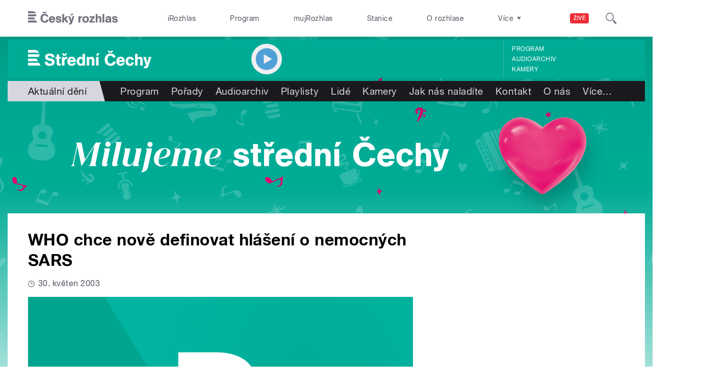

--- FILE ---
content_type: image/svg+xml
request_url: https://strednicechy.rozhlas.cz/sites/all/themes/custom/e7/images/logo/strednicechy_colored-white.svg
body_size: 3895
content:
<svg xmlns="http://www.w3.org/2000/svg" viewBox="0 0 652 97">
  <defs>
    <style>
      .cls-1 {
        fill: #ffffff;
        fill-rule: evenodd;
      }
    </style>
  </defs>
  <path id="Střední_Čechy" data-name="Střední Čechy" class="cls-1" d="M29.055,24.007H0V38.542H58.623c-4.236-9.931-15.391-14.535-29.568-14.535M56.636,61.32H0V46.834H60.432c0.029,0.568.044,1.141,0.039,1.727-0.05,5.391-1.332,9.546-3.834,12.758M0,69.612V84.073h52.8L43.953,69.612H0ZM0,92.365H57.865l8.9,14.563H0V92.365ZM125.875,64.046c-0.438-6.61-4.381-9.519-12-9.519-6.221,0-9.725,2.2-9.725,6.347,0,4.231,4.118,5.376,10.338,6.787l8.059,1.851c5.169,1.146,18.048,4.142,18.048,18.951,0,7.669-3.855,19.92-25.932,19.92-14.017,0-25.844-4.848-26.546-21.154l13.931-.793c0.087,6.963,4.993,10.224,13.229,10.224,3.679,0,11.037-.793,11.037-7.228,0-5.113-5.694-6.434-12-7.845l-4.38-.969c-12-2.644-19.8-7.228-19.8-18.6,0-17.011,17-18.775,24.881-18.775,14.631,0,24,7.051,24.618,19.744Zm38.638,7.14V91.723c0,3.79.7,5.288,4.907,5.288,1.314,0,2.19-.087,3.5-0.176v10.048a70.075,70.075,0,0,1-8.848.617c-10.6,0-12.44-5.111-12.44-14.279V71.186h-6.484V61.314h6.484V47.828h12.877V61.314h7.974v9.872h-7.974ZM188.258,42.1l4.292,7.316,4.469-7.316h9.9L198.6,55.056H186.243L178.533,42.1h9.725Zm3.855,26.707c2.452-6.346,6.22-8.373,11.739-8.373a12.511,12.511,0,0,1,2.278.176V72.419a18.8,18.8,0,0,0-3.066-.264c-9.287,0-10.338,6.875-10.338,12.34v22.476H179.5V61.314h12.616v7.491Zm28.738,19.128c0.788,5.641,3.855,9.783,9.812,9.783,4.03,0,6.57-1.41,8.5-4.848l12.965,0.882c-3.241,9.783-11.827,14.542-21.814,14.542-14.368,0-22.954-10.135-22.954-24.151,0-13.662,9.023-24.151,22.954-24.151,15.156,0,22.34,11.635,22.34,25.738v2.2h-31.8Zm18.223-9.873a8.256,8.256,0,0,0-8.411-7.844c-5.519,0-8.322,2.644-9.724,7.844h18.135Zm49.5,28.912v-4.407c-2.628,4.142-7.358,5.552-12,5.552-12.879,0-19.362-11.9-19.362-23.534,0-12.428,6.22-24.416,19.975-24.416a16.537,16.537,0,0,1,10.863,4.143V44.743H301.1v62.229H288.576Zm-9.111-36.139c-6.921,0-9.111,7.4-9.111,13.133,0,6.258,1.84,13.4,9.286,13.4,7.272,0,8.848-6.964,8.848-12.957C288.488,78.238,287,70.833,279.465,70.833Zm58.175,36.139V80.088c0-4.407-1.664-8.725-6.746-8.725-6.133,0-7.8,5.465-7.8,10.313v25.3H310.131V61.314h12.615V66.6a15.99,15.99,0,0,1,22.078-3.349c5.17,3.966,6.044,9.52,6.044,15.689v28.03H337.64Zm34.521,0H359.37V61.314h12.791v45.658ZM360.245,55.056L364.188,42.1h14.457l-9.726,12.957h-8.674ZM463.627,86.17c-1.84,15.6-15.068,22.212-27.86,22.212-20.762,0-30.663-15.866-30.663-32.789,0-19.039,11.652-32.349,31.015-32.349,11.914,0,24.529,6.258,26.632,20.273l-13.93.97c-1.84-6.7-7.184-9.52-12.878-9.52-11.74,0-15.858,10.224-15.858,20.537,0,9.079,3.154,21.154,15.858,21.154,6.57,0,13.141-4.407,13.228-11.458ZM442.841,39.01H427.79l-8.1-10.279h11.843l3.909,5.958,3.734-5.958H451.2Zm37.085,48.923c0.789,5.641,3.854,9.783,9.813,9.783,4.028,0,6.57-1.41,8.5-4.848L511.2,93.751c-3.24,9.783-11.827,14.542-21.814,14.542-14.368,0-22.952-10.135-22.952-24.151,0-13.662,9.023-24.151,22.952-24.151,15.157,0,22.34,11.635,22.34,25.738v2.2h-31.8Zm18.223-9.873a8.257,8.257,0,0,0-8.41-7.844c-5.52,0-8.324,2.644-9.726,7.844h18.136Zm61.329,11.988c-2.365,12.6-10.338,18.245-21.465,18.245-14.455,0-22.428-9.959-22.428-23.975,0-14.279,8.587-24.327,23.218-24.327,9.55,0,19.624,5.817,20.237,17.188l-12.44.528c-0.788-4.495-3.5-7.051-8.06-7.051-7.358,0-9.549,6.7-9.549,13.045,0,6.258,1.751,13.574,9.285,13.574a8.37,8.37,0,0,0,8.674-7.845Zm33.558,16.924V81.41c0-4.231-.176-10.137-6.746-10.137-7.622,0-7.885,7.4-7.885,11.988v23.711h-12.79V44.743h12.79V65.985c2.014-3.614,8.5-5.729,12.352-5.729,12.353,0,15.157,9.431,15.157,17.365v29.352H593.036ZM652,61.314l-14.981,45.305c-0.789,2.468-2.366,7.494-4.293,9.872-3.328,4.23-8.5,4.5-16.558,4.5-1.4,0-3.066-.177-3.417-0.177V110.586h4.294c5.167,0,6.483-2.733,6.483-5.729,0-1.851-.613-3.174-1.84-6.523l-13.141-37.02h14.017L630.8,92.076l7.534-30.762H652Z" transform="translate(0 -24)"/>
</svg>
